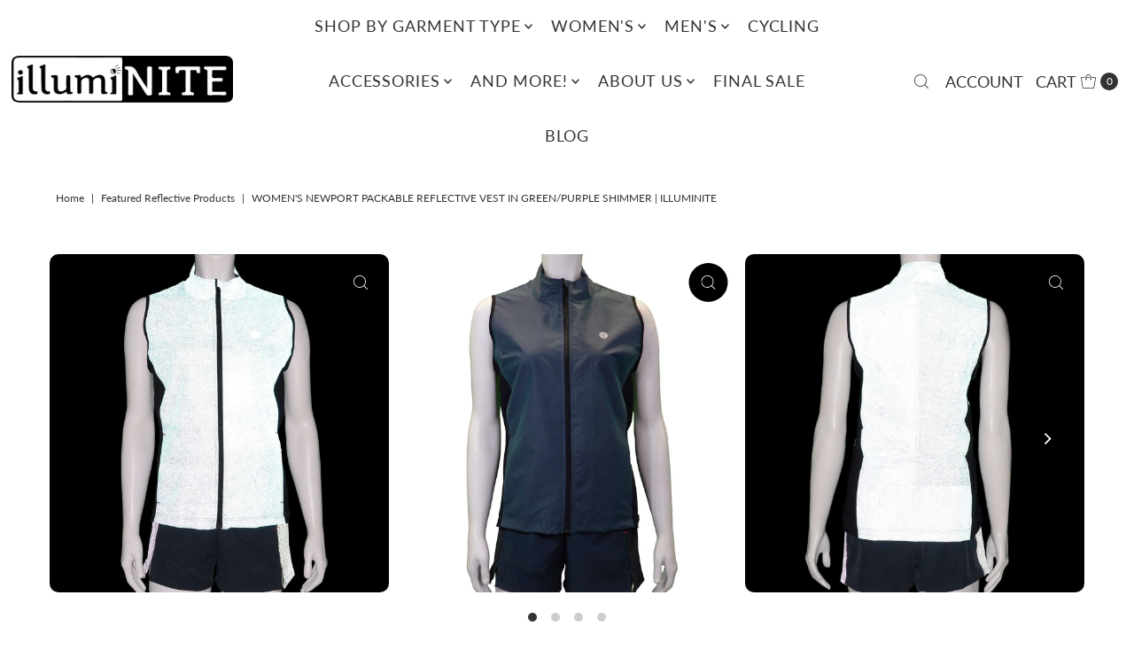

--- FILE ---
content_type: text/html; charset=utf-8
request_url: https://illuminite.com/products/womens-newport-packable-reflective-vest-in-green-shimmer?view=listing
body_size: -203
content:




<template data-html="listing">

  <div class="product-index-inner">
  
    
      
    
      
    
      
    
      
    
      
    
      
    
      
    
      
    
      
    
      
    
      
    
      
    
      
    
      
    

    
      <div class="sale-item sale-item--percentage icn">
      
          
          
          Save 30%
        
      </div><!-- /.sale-item -->
    

    

  

  

  <div class="prod-image">
    <a href="/products/womens-newport-packable-reflective-vest-in-green-shimmer" title="Women&#39;s Newport Packable Reflective Vest in Green/Purple Shimmer">
      <div class="reveal">



<div class="box-ratio " style="padding-bottom: 100.0%;">
  <img src="//illuminite.com/cdn/shop/products/womens-newport-packable-reflective-vest-in-greenpurple-shimmerilluminite-31129480.jpg?v=1654260056&amp;width=500" alt="" srcset="//illuminite.com/cdn/shop/products/womens-newport-packable-reflective-vest-in-greenpurple-shimmerilluminite-31129480.jpg?v=1654260056&amp;width=200 200w, //illuminite.com/cdn/shop/products/womens-newport-packable-reflective-vest-in-greenpurple-shimmerilluminite-31129480.jpg?v=1654260056&amp;width=300 300w, //illuminite.com/cdn/shop/products/womens-newport-packable-reflective-vest-in-greenpurple-shimmerilluminite-31129480.jpg?v=1654260056&amp;width=400 400w, //illuminite.com/cdn/shop/products/womens-newport-packable-reflective-vest-in-greenpurple-shimmerilluminite-31129480.jpg?v=1654260056&amp;width=500 500w" width="500" height="500" loading="lazy" sizes="(min-width: 1601px) 2000px,(min-width: 768px) and (max-width: 1600px) 1200px,(max-width: 767px) 100vw, 900px">
</div>
<noscript><img src="//illuminite.com/cdn/shop/products/womens-newport-packable-reflective-vest-in-greenpurple-shimmerilluminite-31129480.jpg?v=1654260056&amp;width=500" alt="" srcset="//illuminite.com/cdn/shop/products/womens-newport-packable-reflective-vest-in-greenpurple-shimmerilluminite-31129480.jpg?v=1654260056&amp;width=352 352w, //illuminite.com/cdn/shop/products/womens-newport-packable-reflective-vest-in-greenpurple-shimmerilluminite-31129480.jpg?v=1654260056&amp;width=500 500w" width="500" height="500"></noscript>


          
            <div class="hidden">
               



<div class="box-ratio first-image" style="padding-bottom: 100.0%;">
  <img src="//illuminite.com/cdn/shop/products/womens-newport-packable-reflective-vest-in-greenpurple-shimmerilluminite-31129481.jpg?v=1654260059&amp;width=500" alt="Women&#39;s Newport Packable Reflective Vest in Green/Purple Shimmer" srcset="//illuminite.com/cdn/shop/products/womens-newport-packable-reflective-vest-in-greenpurple-shimmerilluminite-31129481.jpg?v=1654260059&amp;width=200 200w, //illuminite.com/cdn/shop/products/womens-newport-packable-reflective-vest-in-greenpurple-shimmerilluminite-31129481.jpg?v=1654260059&amp;width=300 300w, //illuminite.com/cdn/shop/products/womens-newport-packable-reflective-vest-in-greenpurple-shimmerilluminite-31129481.jpg?v=1654260059&amp;width=400 400w, //illuminite.com/cdn/shop/products/womens-newport-packable-reflective-vest-in-greenpurple-shimmerilluminite-31129481.jpg?v=1654260059&amp;width=500 500w" width="500" height="500" loading="lazy" sizes="(min-width: 1601px) 2000px,(min-width: 768px) and (max-width: 1600px) 1200px,(max-width: 767px) 100vw, 900px">
</div>
<noscript><img src="//illuminite.com/cdn/shop/products/womens-newport-packable-reflective-vest-in-greenpurple-shimmerilluminite-31129481.jpg?v=1654260059&amp;width=500" alt="Women&#39;s Newport Packable Reflective Vest in Green/Purple Shimmer" srcset="//illuminite.com/cdn/shop/products/womens-newport-packable-reflective-vest-in-greenpurple-shimmerilluminite-31129481.jpg?v=1654260059&amp;width=352 352w, //illuminite.com/cdn/shop/products/womens-newport-packable-reflective-vest-in-greenpurple-shimmerilluminite-31129481.jpg?v=1654260059&amp;width=500 500w" width="500" height="500"></noscript>

             </div>
          
</div>
    </a>
  </div>

  

</div>

<div class="product-info">
  <div class="product-info-inner">
    <h3 class="product-title h5">
      <a href="/products/womens-newport-packable-reflective-vest-in-green-shimmer">
        Women's Newport Packable Reflective Vest in Green/Purple Shimmer
      </a>
    </h3>
    

<div class="price price--listing price--on-sale "
><dl class="price__regular">
    <dt>
      <span class="visually-hidden visually-hidden--inline">Regular Price</span>
    </dt>
    <dd>
      <span class="price-item price-item--regular">$ 62.27
</span>
    </dd>
  </dl>
  <dl class="price__sale">
    <dt>
      <span class="visually-hidden visually-hidden--inline">Sale Price</span>
    </dt>
    <dd>
      <span class="price-item price-item--sale">$ 62.27
</span>
    </dd>
    <dt>
      <span class="visually-hidden visually-hidden--inline">Regular Price</span>
    </dt>
    <dd>
      <s class="price-item price-item--regular">
        $ 89.00
      </s>
    </dd>
  </dl>
  <dl class="price__unit">
    <dt>
      <span class="visually-hidden visually-hidden--inline">Unit Price</span>
    </dt>
    <dd class="price-unit-price"><span></span><span aria-hidden="true">/</span><span class="visually-hidden">per&nbsp;</span><span></span></dd>
  </dl>
</div>


    <div class="clear"></div>

    <div class="product_listing_options"></div><!-- /.product_listing_options -->

  </div>
</div>


</template>
